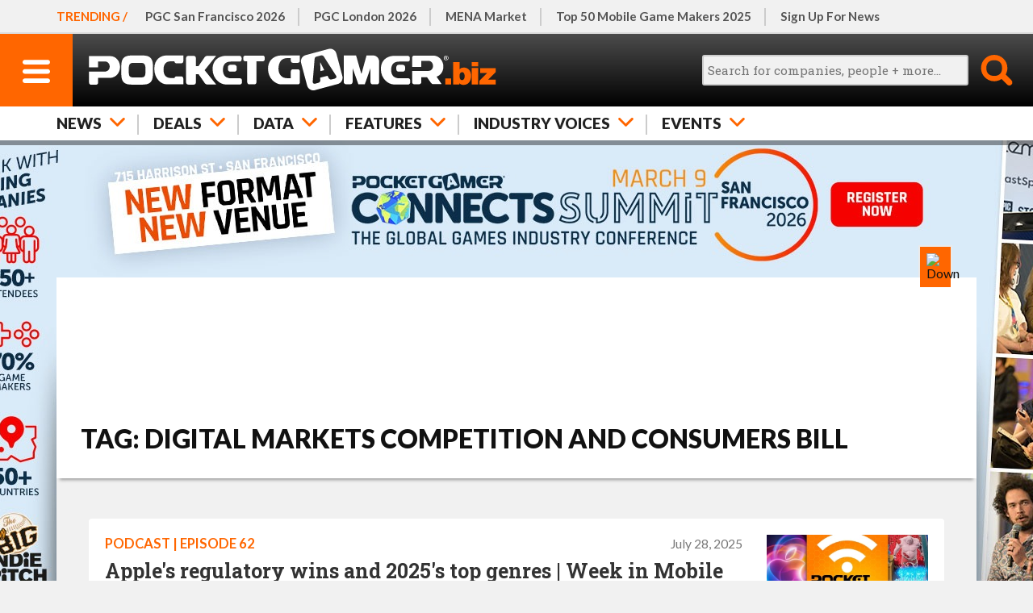

--- FILE ---
content_type: text/html; charset=UTF-8
request_url: https://www.pocketgamer.biz/tags/digital-markets-competition-and-consumers-bill/
body_size: 15750
content:
<!DOCTYPE HTML>
<html lang="en">
<head>
	<link rel="preconnect" href="https://fonts.googleapis.com">
<link rel="preconnect" href="https://fonts.gstatic.com" crossorigin>
<link rel="preload" href="https://fonts.googleapis.com/css2?family=Lato:ital,wght@0,100;0,300;0,400;0,700;0,900;1,100;1,300;1,400;1,700;1,900&family=Roboto+Condensed:wght@400;500;700&family=Roboto+Slab:wght@100;200;300;400;500;600;700;800;900&display=swap" as="style" id="fonts">
<meta charset="UTF-8">
<meta name="viewport" content="width=device-width,initial-scale=1,maximum-scale=5,minimum-scale=1">
<script>fonts.addEventListener('load',function(){this.onload=null;this.rel='stylesheet';});</script>
<noscript><link rel="stylesheet" href="https://fonts.googleapis.com/css2?family=Lato:ital,wght@0,100;0,300;0,400;0,700;0,900;1,100;1,300;1,400;1,700;1,900&family=Roboto+Condensed:wght@400;500;700&family=Roboto+Slab:wght@100;200;300;400;500;600;700;800;900&display=swap"></noscript>
<title>Tag: Digital Markets Competition and Consumers Bill | PocketGamer.biz</title>
<meta name="description" content="Every article in our archive, tagged with: Digital Markets Competition and Consumers Bill.">
<script>function httpGet(resource){ return new Promise(function(resolve){ const static = 'https://static.pocketgamer.biz'; resource = resource.substr(0,4) == 'http' ? resource : static+resource; let http = new XMLHttpRequest(); http.open('GET',resource); http.onload = function(){ if (http.status === 200){ resolve(http.responseText); } else { resolve(null); } }; http.send(); }); } async function getPutHtml(resource,el_id,ver,insert_point = 'afterbegin'){ let html = sessionStorage.getItem(resource+'_ver') != ver ? null : sessionStorage.getItem(resource); if (html === null){ html = await httpGet('/html'+resource); sessionStorage.setItem(resource,html); sessionStorage.setItem(resource+'_ver',ver); } document.getElementById(el_id).insertAdjacentHTML(insert_point,html); } function postAjax(resource,data){ return new Promise(function(resolve){ const href = document.location.protocol+'//'+document.location.hostname+'/d/ajax'; resource = resource.substr(0,4) == 'http' ? resource : href+resource; let http = new XMLHttpRequest(); http.open('POST',resource,true); http.setRequestHeader('Content-Type','application/x-www-form-urlencoded'); http.onload = function(){ if (http.status === 200){ resolve(http.responseText); } else { resolve(null); } }; http.send(data); }); }function leadImgBack(id){ const img_main = document.getElementById('lead-img-main-'+id); document.getElementById('lead-img-back-'+id).style.backgroundImage = "url('"+img_main.currentSrc+"')"; }</script>
<script defer src="https://static.steelserve.com/static.pocketgamer.biz/js/ppup.js"></script>
<script defer src="https://static.steelserve.com/static.pocketgamer.biz/js/footer.js"></script>
<style>html,body,div,span,applet,object,iframe,h1,h2,h3,h4,h5,h6,p,blockquote,pre,a,abbr,acronym,address,big,cite,code,del,dfn,em,img,ins,kbd,q,s,samp,small,strike,strong,sub,sup,tt,var,b,u,i,center,dl,dt,dd,ol,ul,li,fieldset,form,label,legend,table,caption,tbody,tfoot,thead,tr,th,td,article,aside,canvas,details,embed,figure,figcaption,footer,header,hgroup,menu,nav,output,ruby,section,summary,time,mark,audio,video{margin:0;padding:0;border:0;font-size:100%;font:inherit;vertical-align:baseline;}article,aside,details,figcaption,figure,footer,header,hgroup,menu,nav,section{display:block;}body{line-height:1;font-family:sans-serif;background:#f1f1f1;color:#111;}ol,ul{list-style:none;}blockquote,q{quotes:none;}blockquote:before,blockquote:after,q:before,q:after{content:'';content:none;}table{border-collapse:collapse;border-spacing:0;font-size:0.7em;box-sizing:border-box;max-width:99.9%;}td,th{border:1px solid #ccc;vertical-align:middle;padding:2px 4px;line-height:1.2em;}body{margin:0;padding:0;font-family:'Lato',sans-serif;font-weight:400;font-size:100%;line-height:1.125em;-webkit-text-size-adjust:100%;-ms-text-size-adjust:none;}textarea:focus,input:focus{outline:none;}img{width:100%;height:auto;display:block;}strong{font-weight:700;}em{font-style:italic;}ul{list-style:disc;}ul,ol{padding-left:20px;}p,ul,ol{margin:1.2em 0;}blockquote{font-family:'Lato',sans-serif;font-style:italic;}.inner-width{width:600px;margin:0 auto;overflow:visible;}.o-hidden{overflow:hidden;}.o-scroll{overflow:scroll;}.o-auto{overflow:auto;}.upper{text-transform:uppercase;}.thinner{font-weight:normal;}.body iframe{width:100%;}a{color:#f60;text-decoration:none;}.hide{display:none;}@media (hover:hover) and (pointer:fine){a:hover{color:#333;}}@media only screen{.inner-width{width:auto;min-width:320px;max-width:1140px;}}@media only screen and (min-width:1140px){.inner-width{max-width:1140px;}}header{position:relative;z-index:30000;height:130px;box-shadow:rgba(0,0,0,0.4) 0px 6px 0px;}header ul{margin:0;padding:0;list-style:none;}header ul li{float:left;}body.fixed header{position:fixed;width:100%;top:0;left:0;height:90px;}header #h-row-1{position:relative;height:39px;border-bottom:1px solid #ddd;z-index:18000;background:#f1f1f1;}header #h-row-1 nav{scrollbar-width:none;-ms-overflow-style:none;}header #h-row-1 nav::-webkit-scrollbar{display:none;}header #h-row-1 nav strong{color:#f60;text-transform:uppercase;font-weight:700;position:absolute;top:0;left:0;padding:0 10px;z-index:100;line-height:39px;background:#f1f1f1;}header #h-row-1 nav ul{position:relative;width:2000px;overflow:hidden;z-index:50;line-height:29px;margin-left:110px;}header #h-row-1 nav ul li{position:relative;}header #h-row-1 nav ul li::after{content:"";border-right:#ccc 2px solid;position:absolute;top:10px;right:0;height:20px;}header #h-row-1 nav ul li:last-of-type::after{border:none;}header #h-row-1 nav ul li a{color:#555;padding:5px 15px;display:block;}body.fixed header #h-row-1{display:none;}header #h-row-2{position:relative;height:50px;background:#000;background:linear-gradient(0deg,#000 0%,#4c4c4c 100%);z-index:20000;}header #h-row-2 div #h-menu-main{display:block;width:50px;height:50px;background:#f60;float:left;}header #h-row-2 div #h-menu-main svg{width:20px;display:block;height:auto;padding-top:17px;margin:0 auto;}header #h-row-2 div #h-menu-main svg .menu-svg{fill:#fff;}header #h-row-2 div #h-logo-main{display:block;position:absolute;top:0;left:60px;right:60px;height:50px;min-width:200px;}header #h-row-2 div #h-logo-main svg{max-height:50px;margin:0 auto;display:block;fill:#fff;}header #h-row-2 div #h-search-main{width:50px;height:50px;float:right;cursor:pointer;}header #h-row-2 div #h-search-main svg{display:block;width:30px;margin:0 auto;padding-top:10px;}header #h-row-2 div #h-search-main svg .search-svg{fill:#f60;}header #h-row-2 div #h-search-main.on svg .search-svg{fill:#fff;}header #h-row-2 div #h-search-main #h-search-box{background:#fff;position:absolute;left:0;right:0;top:50px;height:40px;display:none;}header #h-row-2 div #h-search-main.on #h-search-box{display:block;}header #h-row-2 div #h-search-main #h-search-box #search_main{position:absolute;top:8px;left:10px;right:60px;border-radius:3px;height:10px;padding:5px;font-size:0.8em;font-family:'Roboto Slab',sans-serif;border:2px solid #ccc;background:#f1f1f1;width:-moz-available;}header #h-row-2 div #h-search-main #h-search-box #search_main_submit{position:absolute;top:8px;right:10px;background:#f60;color:#fff;text-transform:uppercase;width:40px;height:24px;line-height:24px;border-radius:3px;border:0;cursor:pointer;}header #h-row-3{position:relative;height:40px;background:#fff;z-index:16000;}header #h-row-3 nav ul{position:relative;width:2000px;overflow:hidden;z-index:50;line-height:30px;}header #h-row-3 nav ul li{position:relative;}header #h-row-3 nav ul li svg{display:none;}header #h-row-3 nav ul li a,header #h-row-3 nav ul li span{position:relative;color:#222;font-size:0.9em;font-weight:900;padding:5px 20px;display:block;text-transform:uppercase;border-right:1px solid #ccc;}header #h-row-3 nav ul li:first-of-type a,header #h-row-3 nav ul li:first-of-type span{padding-left:10px;}header #h-row-3 nav{scrollbar-width:none;-ms-overflow-style:none;}header #h-row-3 nav::-webkit-scrollbar{display:none;}header #h-row-3 .drop{display:none;background:#fff;padding:20px 0;box-shadow:rgba(0,0,0,0.4) 0px 6px 0px;}header #h-row-3 .drop .drop-element{display:none;}header #h-row-3 .drop .drop-element article{position:relative;overflow:hidden;font-size:14px;padding:0;}header #h-row-3 .drop .drop-element article a{color:#333;display:block;border:none;}header #h-row-3 .drop .drop-element article a figure{aspect-ratio:2/1;overflow:hidden;margin-bottom:10px;}header #h-row-3 .drop .drop-element article a figure img{width:100%;}header #h-row-3 .drop .drop-element article a figure img.ev{max-height:100%;max-width:100%;width:auto;height:100%;margin:0;object-fit:contain;}header #h-row-3 .drop .drop-element article a h1{font-size:1.1em;font-family:'Roboto Slab',sans-serif;font-weight:700;padding-top:0;margin:0;}header #h-row-3 .drop .drop-element article a .d-qualifier{color:#f60;font-weight:700;font-size:0.95em;margin-bottom:3px;}header #h-row-3 .drop .drop-element article a .d-greyed{font-weight:300;font-size:0.85em;margin-top:4px;color:#999;}#sidenav-backer{background:#000;position:fixed;top:0;left:0;right:0;bottom:0;z-index:31000;background-color:rgba(0,0,0,0.5);}#sidenav{height:100%;width:320px;position:fixed;z-index:32000;top:0;left:0;background:#fff;overflow-x:hidden;transition:0.3s;box-shadow:6px 0 10px -4px #444;margin-left:-350px;transition:margin-left 0.3s;}#sidenav.open{margin-left:0px;}#sn-top-row{margin-top:42px;overflow:hidden;}#sub-ibx{border-top:2px solid #ccc;border-bottom:2px solid #ccc;margin-right:10px;width:180px;height:36px;padding:25px 20px;float:left;text-transform:uppercase;color:#333;}#sn-close{width:90px;height:90px;float:right;background:#f60;cursor:pointer;}#sn-close svg{fill:#fff;padding:30px;}#sn-main{padding:10px 0;}#sn-main ul,#sn-hghlts ul,#sn-bot ul{list-style:none;}#sn-main ul li a{color:#222;display:inline-block;text-transform:uppercase;font-weight:700;padding:1px 0;border-bottom:2px solid #fff;margin:5px 0;}#sn-main ul li::before{content:'+';color:#f60;padding-right:7px;}#sn-hghlts{position:relative;}#sn-hghlts ul{padding:0;margin-top:0;}#sn-hghlts ul li a{display:block;background:#000;padding:10px 20px;color:#fff;text-transform:uppercase;}#sn-hghlts ul li:nth-child(even) a{background:#f60;}#sn-bot ul li a{color:#555;padding:4px 0;display:inline-block;}#sn-soc-prm .prm{min-height:1px;background:#f1f1f1;}#sn-soc-prm .prm div{padding:20px;}#sn-soc-prm .site-social{margin:0 auto;padding:20px 0;width:fit-content;overflow:hidden;}#h-social{display:none;}.site-social .soc{overflow:hidden;}.site-social .soc a{display:block;width:40px;float:left;margin-right:6px;}.site-social .soc a svg{fill:#999;}@media only screen{header #h-row-1 nav ul{width:max-content;}header #h-row-2 div #h-logo-main{display:flex;}header #h-row-3 nav ul{width:max-content;}}@media (hover:hover) and (pointer:fine){header #h-row-2 div #h-search-main.hv:hover svg .search-svg{fill:#fff;}header #h-row-2 div #h-search-main.hv:hover #h-search-box{display:block;}#sn-main ul li a:hover{border-bottom:2px solid #f60;}}@media only screen and (min-width:375px){header #h-row-1 nav strong{padding:0 12px;}header #h-row-3 nav ul li:first-of-type a,header #h-row-3 nav ul li:first-of-type span{padding-left:12px;}}@media only screen and (min-width:428px){header #h-row-1 nav strong{padding:0 15px;}header #h-row-3 nav ul li:first-of-type a,header #h-row-3 nav ul li:first-of-type span{padding-left:15px;}}@media only screen and (min-width:821px){header{height:174px;font-size:1.2em;}body.fixed header{height:132px;}header #h-row-1{height:40px;border-bottom-width:2px;font-size:0.8em;font-weight:700;}header #h-row-1 nav{padding:0 22px;max-width:unset;}header #h-row-1 nav strong{line-height:40px;padding:0 5px 0 22px;}header #h-row-1 nav ul{line-height:30px;}header #h-row-1 nav ul li a{padding:5px 18px;}header #h-row-1 nav ul li:first-of-type a{padding-left:0px;}header #h-row-1 nav ul li::after{height:22px;}header #h-row-2{height:90px;}header #h-row-2 div #h-menu-main{width:90px;height:90px;position:absolute;left:0;top:0;float:none;margin-left:0;}header #h-row-2 div #h-menu-main svg{width:34px;padding-top:32px;}header #h-row-2 div #h-logo-main{display:block;position:absolute;top:auto;left:100px;right:auto;margin:0;padding:8px 0;width:auto;height:74px;}header #h-row-2 div #h-logo-main svg{max-height:none;height:100%;margin:0;}header #h-row-2 div #h-search-main{width:90px;height:90px;float:none;position:absolute;top:0;right:0;}header #h-row-2 div #h-search-main svg{width:40px;padding-top:25px;}header #h-row-2 div #h-search-main #h-search-box{top:90px;height:42px;}header #h-row-2 div #h-search-main #h-search-box #search_main{height:12px;}header #h-row-2 div #h-search-main #h-search-box #search_main_submit{height:26px;line-height:26px;}header #h-row-3{height:42px;font-size:1.1em;}header #h-row-3 nav{padding:0 22px;max-width:unset;}header #h-row-3 nav ul{line-height:32px;}header #h-row-3 nav ul li a,header #h-row-3 nav ul li span{padding:5px 18px;border:none;}header #h-row-3 nav ul li::after{content:"";border-right:#ccc 2px solid;position:absolute;top:10px;right:0;height:20px;}header #h-row-3 nav ul li:first-of-type a,header #h-row-3 nav ul li:first-of-type span{padding-left:0;}header #h-row-3 nav ul li:last-of-type::after{border:none;}header #h-row-3.active nav ul li .arr,header #h-row-3.active nav ul li .arr::after{color:#ccc;}header #h-row-3.active nav ul li svg{fill:#ccc;}header #h-row-3.active nav ul li.on .arr{color:#222;}header #h-row-3.active nav ul li.on .arr::after{color:#f60;}header #h-row-3.active nav ul li.on svg{fill:#f60;}header #h-row-3 nav ul li::after{height:25px;}header #h-row-3 .drop .drop-element.active{display:grid;grid-template-columns:repeat(5,1fr);grid-template-rows:1fr;column-gap:20px;}#sidenav{width:500px;margin-left:-520px;font-size:1.3em;}#sub-ibx{padding:22px 20px 28px 40px;width:340px;}#sub-ibx strong{display:block;line-height:24px;}#sn-main,#sn-bot{padding:10px 20px;}#sn-hghlts ul li a{padding:18px 40px;}#sn-soc-prm .prm div{padding:30px 0;margin:0 auto;}#sn-soc-prm .site-social{margin:0 40px;padding-bottom:40px;}.site-social .soc a{width:50px;margin-right:8px;}#sn-main ul li a{font-size:1.1em;padding:5px 0;}#sn-bot ul li a{padding:6px 0;}}@media only screen and (min-width:821px) and (pointer:fine){header #h-row-3 nav ul li .arr{padding-right:46px;}header #h-row-3 nav ul li svg{display:block;position:absolute;top:10px;right:17px;width:19px;fill:#f60;}header #h-row-3.active .drop{display:block;}}@media only screen and (min-width:1010px){header #h-row-2 div #h-search-main.on svg .search-svg{fill:#f60;}header #h-row-2 div #h-search-main #h-search-box{display:block;top:24px;right:auto;left:-260px;background:none;width:325px;}header #h-row-2 div #h-search-main #h-search-box #search_main{top:2px;height:24px;width:256px;left:0;}header #h-row-2 div #h-search-main #h-search-box #search_main_submit{top:0;height:42px;width:42px;border-radius:0;overflow:hidden;text-indent:-100px;background:none;}}@media (hover:hover) and (pointer:fine) and (min-width:1010px){header #h-row-2 div #h-search-main.hv:hover svg .search-svg{fill:#f60;}}@media only screen and (min-width:1140px){header #h-row-1 nav{padding:0 30px;max-width:1140px;position:relative;}header #h-row-1 nav strong{padding:0 5px 0 30px;}header #h-row-2 div #h-logo-main{padding:5px 0;height:80px;}header #h-row-2 div #h-search-main #h-search-box{left:-320px;width:385px;}header #h-row-2 div #h-search-main #h-search-box #search_main{width:316px;}header #h-row-3 nav{padding:0 30px;max-width:1140px;}}@media only screen and (min-width:1366px){#h-social{display:block;position:absolute;top:21px;right:440px;}#h-social.site-social .soc a{width:46px;}#h-social.site-social .soc a svg{fill:#ccc;}header #h-row-2 div #h-logo-main{position:relative;left:auto;margin:0 0 0 -8px;}}@media only screen and (max-width:1010px){header #h-row-2 .inner-width::after{content:'';position:absolute;top:90px;width:30px;height:42px;right:0;background:#fff;background:linear-gradient(to right,rgba(255,255,255,0),#fff);}}@media only screen and (max-width:820px){header #h-row-2 .inner-width::after{top:50px;height:40px;background:#000;width:20px;background:linear-gradient(to right,rgba(0,0,0,0),rgba(0,0,0,.5));}}#mid-main.skin{position:relative;z-index:20000;margin-top:150px;background:#fff;min-height:1080px;padding:10px;box-sizing:border-box;transition:margin-top 0.5s;}#mid-main.skin.open{margin-top:400px;}body.fixed #mid-main.skin{top:130px;}#mid-main #skin-video-tab{display:block;background:#eaeaea;width:38px;height:36px;position:absolute;top:-40px;right:0;padding:2px;cursor:pointer;z-index:2;}#mid-main #skin-video-tab div{background:#f60;padding:8px;}#mid-main #skin-video-tab div.off{display:none;}#skin-video{position:absolute;z-index:10;top:300px;left:50%;transform:translate(-50%);margin:0;padding:0 20px;width:100%;min-width:320px;max-width:700px;height:auto;box-sizing:border-box;}#skin-video #skin-video-inner{position:relative;width:100%;height:auto;padding-top:56.25%;box-sizing:border-box;border:0;overflow:hidden;}#skin-video #skin-video-inner iframe{width:100%;height:100%;position:absolute;top:0;right:0;bottom:0;left:0;}#mid-main.dark{background:#303030;color:#fff;}@media only screen and (min-width:375px){#mid-main.skin{padding:14px;}#mid-main.skin.open{margin-top:440px;}}@media only screen and (min-width:428px){#mid-main.skin{padding:20px;}#mid-main.skin.open{margin-top:560px;}}@media only screen and (min-width:821px){#mid-main.skin{margin-top:170px;}body.fixed #mid-main.skin{top:170px;}#mid-main #skin-video-tab{right:20px;}#skin-video{top:370px;}#mid-main.skin.open{margin-top:640px;}}@media only screen and (min-width:1140px){#mid-main.skin{padding:30px;}#mid-main #skin-video-tab{right:30px;}}#mid-main.skin{background:#f1f1f1;padding:0;}.result-header{padding-top:30px;overflow:hidden;}.result-header h1.page-head{padding:0;font-size:2em;font-weight:900;text-transform:uppercase;line-height:1.24em;}.result-header h1.page-head a.parent{color:#f60;}.result-header h2.page-sub-head{margin:10px 0 5px 0;color:#444;font-size:1.2em;}.result-header .cat-child{margin:10px 0 5px 0;color:#888;font-size:0.95em;line-height:1.3em;}.result-header .cat-child a{color:#f14400;}.result-header h1.page-head.featured{position:relative;text-transform:uppercase;font-weight:900;font-size:1.6em;line-height:1em;}.result-header h1.page-head.featured span{position:relative;display:inline-block;background:#fff;padding-right:20px;z-index:50;}.result-header h1.page-head.featured::after{content:'';position:absolute;height:4px;top:0.4em;left:0;right:0;background:#e1e1e1;z-index:30;}.page-header,.page-footer{position:relative;overflow:hidden;padding:10px;background:#fff;}.page-header{box-shadow:0 6px 4px -4px #999;}.page-header .paging,.page-footer .paging{overflow:hidden;color:#777;}.page-header .paging{margin-top:20px;padding-top:20px;border-top:1px solid #ccc;}.page-header .paging .info,.page-footer .paging .info{float:left;}.page-header .paging .prevnext,.page-footer .paging .prevnext{float:right;text-transform:uppercase;font-weight:700;font-size:0.9em;}.page-header .featured{position:relative;font-size:1.2em;overflow:hidden;}.page-header .featured .item-m{margin:20px auto;clear:both;}.page-header .featured article{margin:20px 0 30px 0;}.page-header .featured article a svg{display:none;}.page-header .featured article a figure{position:relative;width:100%;aspect-ratio:2/1;overflow:hidden;margin-bottom:10px;}.page-header .featured article a figure .vid{height:28%;width:100%;position:absolute;z-index:2000;bottom:0;left:0;border-bottom:0.2em solid #f60;}.page-header .featured article a figure .vid svg{background:#f60;fill:#fff;height:100%;padding:2.3% 2.4% 1.8% 2.2%;box-sizing:border-box;display:block;}.page-header .featured article a figure img{max-height:100%;max-width:100%;height:100%;margin:0;object-fit:contain;}.page-header .featured article a .txt .cat{color:#f60;font-weight:700;font-size:0.8em;margin-bottom:2px;}.page-header .featured article a .txt h1{color:#333;font-family:'Roboto Slab',sans-serif;font-weight:700;font-size:1.2em;line-height:1.2em;}.page-header .featured article a .txt .strap{color:#717171;font-family:'Roboto Slab',sans-serif;font-size:0.85em;font-weight:300;margin-top:6px;}.page-header .featured article .txt .strap strong{display:block;}.page-header .featured.jobs article{border:5px solid #ccc;padding:5px;box-sizing:border-box;}.page-header .featured.jobs article a figure{aspect-ratio:initial;position:relative;}.page-header .featured.jobs article a figure img{width:auto;height:50px;float:right;}.page-header .featured.jobs article a .txt .cat{text-transform:uppercase;margin-bottom:6px;}.page-header .featured.jobs article a .txt h1{font-size:1.6em;color:#002d4a;}.page-header .featured.jobs article a .txt .strap{font-family:'Lato';margin:0;color:#888;font-weight:400;}.page-header .featured.jobs article a .txt .strap strong{font-size:1.4em;font-weight:400;margin-bottom:8px;color:#002d4a;}.page-header .featured.articles article a .txt .cat{color:#f60;text-transform:uppercase;}.page-header .tabs{position:relative;padding:0 10px;margin:10px -10px -10px -10px;overflow:hidden;list-style:none;border-top:1px solid #ccc;}.page-header .tabs li{text-transform:uppercase;font-weight:900;float:left;color:#222;cursor:pointer;padding:10px 16px;}.page-header .tabs li a{color:#222;}.page-header .tabs li span{font-weight:400;}.page-header .tabs li.inactive{color:#999;cursor:auto;}.page-header .tabs li.active.on{border-bottom:4px solid #f60;padding-bottom:6px;}.page-header .tabs li.active span{color:#f60;}.page-header .click-off{padding:0 10px;margin:10px -10px -10px -10px;border-top:1px solid #ccc;font-size:0.8em;}.page-header .click-off.right{text-align:right;}.page-header .click-off a{display:inline-block;padding:10px 0;color:#222;text-transform:uppercase;}.page-header .counts{color:#888;font-size:0.9em;margin:10px 0;overflow:hidden;}.page-header .count{margin:4px 10px 4px 0;display:inline-block;}.page-header .count span{font-weight:300;text-transform:uppercase;}.page-header.dark{background:#252F38;border-top:2px solid #fff;}.page-header.dark .result-header h1.page-head.featured::after{background:#e8e8e8;}.page-header.dark .result-header h1.page-head.featured span{background:#252F38;color:#fff;}.page-header.dark .featured article a .txt h1{color:#fff;}.page-header.dark .paging{border-color:#e1e1e1;color:#f1f1f1;}.page-header .breadcrumbs{text-transform:uppercase;padding:20px 0 0 0;color:#444;font-size:0.94em;}.page-header .breadcrumbs a{display:inline-block;color:#444;border:none;padding:0;font-weight:900;}.page-header.header-img{padding-bottom:0;box-shadow:none;}.page-header.header-img .result-header{overflow:unset;margin-left:-10px;margin-right:-10px;position:relative;padding-top:0;margin-top:30px;background:#f1f1f1;}.page-header.header-img .result-header figure{margin:0 auto;width:320px;}.page-header.header-img .result-header figure img{width:510px;margin-left:-95px;}@media (hover:hover) and (pointer:fine){.page-header.dark .paging .prevnext a:hover{color:#f1f1f1;}}@media only screen and (min-width:375px){.page-header,.page-footer{padding:14px;}.page-header .tabs{padding:0 14px;margin:10px -14px -14px -14px;}.page-header .click-off{padding:0 14px;margin:10px -14px -14px -14px;font-size:0.9em;}.page-header.header-img .result-header{margin-left:-14px;margin-right:-14px;}.page-header.header-img .result-header figure img{width:560px;margin-left:-120px;}}@media only screen and (min-width:428px){.page-header,.page-footer{padding:20px;}.page-header .tabs{padding:0 20px;margin:10px -20px -20px -20px;}.page-header .click-off{padding:0 20px;margin:10px -20px -20px -20px;font-size:1em;}.page-header.header-img .result-header{margin-left:-20px;margin-right:-20px;}.page-header.header-img .result-header figure img{width:670px;margin-left:-175px;}}@media only screen and (min-width:621px){.page-header .featured{font-size:1em;display:flex;flex-wrap:wrap;gap:20px;}.page-header .featured article,.page-header .featured .item-m{flex:350px;}.page-header .featured article{margin-bottom:0;}.page-header .featured.jobs article a{display:block;min-height:230px;}.page-header.header-img .result-header figure img{width:920px;margin-left:-300px;}}@media only screen and (min-width:821px){.page-header .tabs li{border-right:1px solid #ccc;}.page-header .tabs li:first-of-type{border-left:1px solid #ccc;}.page-header.header-img .result-header figure img{width:1170px;margin-left:-425px;}.page-header.header-img{margin-bottom:-15px;}}@media only screen and (min-width:1010px){.page-header .featured{flex-wrap:nowrap;}.page-header .featured article{width:100px;}.page-header .featured .item-m{flex:300px;flex-shrink:0;}.page-header .featured.jobs article a .txt{height:170px;display:table-cell;vertical-align:bottom;}.page-header .featured.jobs article a .txt h1{font-size:1.4em;}.page-header .tabs{margin-top:20px;}.page-header .counts{font-size:1.1em;margin:-44px 0 20px 0;float:right;}.page-header .count{margin:0 30px 0 0;}.page-header .count strong{font-size:1.4em;line-height:1.2em;display:block;}.page-header .count span{display:block;}}@media only screen and (min-width:1140px){.page-header,.page-footer{padding:30px;}.page-header .tabs{padding:0 30px;margin:10px -30px -30px -30px;}.page-header .click-off{padding:0 30px;margin:10px -30px -30px -30px;font-size:1.1em;}.page-header .click-off a{padding:15px 0;}.page-header .featured.jobs article a .txt h1{font-size:1.6em;}.page-header.header-img{overflow:unset;margin-bottom:-30px;}.page-header.header-img .result-header{margin-left:-30px;margin-right:-30px;}}.result-set,.lead-in{position:relative;padding:10px;overflow:hidden;}.lead-in{padding-bottom:0;}.result-set.off{display:none;}.result-set .filter{background:#f1f1f1;margin:10px 0 20px 0;padding:0px;list-style:none;text-transform:uppercase;font-weight:700;overflow:hidden;}.result-set .filter li{position:relative;float:left;margin-right:20px;padding-bottom:2px;font-size:0.85em;padding-left:20px;color:#999;cursor:pointer;}.result-set .filter li.on{color:#000;}.result-set .filter li span{font-weight:300;color:#f60;}.result-set .filter li .toggle-marker{position:absolute;top:-2px;left:-9px;display:block;height:18px;width:18px;border:2px solid #ccc;border-radius:12px;}.result-set .filter li.selected .toggle-marker{border-color:#478ff7;background:#478ff7;}.result-set .filter li.selected .toggle-marker::before{content:'';position:absolute;top:10px;left:4px;rotate:45deg;width:5px;height:2px;background:#fff;}.result-set .filter li.selected .toggle-marker::after{content:'';position:absolute;top:9px;left:6px;rotate:135deg;width:10px;height:2px;background:#fff;}.result-set .filter li.head,.result-set .index .index-header{float:none;font-size:0.9em;color:#333;cursor:auto;text-transform:uppercase;font-weight:700;padding:0 0 4px 0;margin:0 0 10px 0;border-bottom:1px solid #ccc;}.result-set #items-filter.filter .fg-head{color:#fff;background:#888;margin:0;padding:4px 6px;margin-bottom:10px;position:relative;}.result-set #items-filter.filter .fg-head.on{margin-bottom:0;}.result-set #items-filter.filter .fg-head::after{content:'▼';transform:rotate(90deg);position:absolute;right:10px;font-size:0.8em;color:#eee;}.result-set #items-filter.filter .fg-head.on::after{transform:unset;}.result-set #items-filter.filter .filter-group{border:1px solid #ccc;list-style:none;margin-top:0;overflow:hidden;display:none;}.result-set #items-filter.filter .filter-group.on{display:block;}.result-set #items-filter.filter .filter-group.blank{border-color:#f1f1f1;margin-bottom:0.5em;display:block;}.result-set #items-filter.filter .filter-group li{color:#111;margin:3px 20px 3px 0;}.result-set .index{margin-top:10px;}.result-set .index article{position:relative;}.result-set .index article a{display:block;overflow:hidden;background:#fff;padding:10px;border-radius:4px;margin:10px 0;}.result-set .index article a figure{position:relative;width:100px;aspect-ratio:1/1;float:right;margin-left:20px;overflow:hidden;}.result-set .index article a svg{display:none;}.result-set .index article a figure .vid{height:28%;width:100%;position:absolute;z-index:2000;bottom:0;left:0;border-bottom:0.25em solid #f60;}.result-set .index article a figure .vid svg{background:#f60;fill:#fff;height:100%;padding:2.3% 2.4% 1.8% 2.2%;box-sizing:border-box;display:block;position:relative;top:0;right:0;}.result-set .index article a .txt{margin-right:120px;}.result-set .index article a .txt time{display:block;color:#777;font-size:0.75em;margin:0 10px 8px 10px;float:right;}.result-set .index article a .txt .cat{text-transform:uppercase;color:#f60;font-weight:700;font-size:0.8em;margin-bottom:8px;}.result-set .index article .txt h1{color:#333;font-family:'Roboto Slab',sans-serif;font-weight:700;font-size:1.2em;line-height:1.2em;}.result-set .index article .txt .strap{color:#717171;font-family:'Roboto Slab',sans-serif;font-size:0.85em;font-weight:300;margin-top:18px;}.result-set .index article .txt .strap strong::after{content:'|';font-weight:300;margin:0 0.4em;}.result-set .index a.object{position:relative;display:block;padding:5px 0;border-bottom:2px solid #ccc;overflow:hidden;}.result-set .index a.object:first-of-type{border-top:2px solid #ccc;}.result-set .index a.object figure{position:absolute;left:0;top:5px;border:1px solid #ccc;height:50px;width:100px;margin-right:20px;padding:2px;}.result-set .index a.object figure img{width:100%;height:100%;object-fit:contain;}.result-set .index a.object .txt{height:46px;padding:5px 0;margin-left:126px;}.result-set .index a.object .txt h1{color:#333;font-family:'Roboto Slab',sans-serif;font-weight:700;font-size:1.1em;line-height:1.2em;}.result-set .index.left{overflow:hidden;}.result-set .index.left .left-module{overflow:hidden;}.result-set .index.left .left-module a{display:block;overflow:hidden;}.result-set .index.left .left-module a figure{overflow:hidden;}.result-set .index.left .left-module a figure img{object-fit:cover;width:100%;height:100%;}.result-set .index.left .left-module a .info{height:88px;vertical-align:middle;display:table-cell;}.result-set .index.left .left-module a .info h3{font-family:'Roboto Slab',sans-serif;font-weight:700;font-size:1.15em;color:#333;margin-bottom:8px;}.result-set .index.left .left-module a .info div{margin-top:8px;font-size:0.85em;color:#777;}.result-set .index.left .left-module.list.closed{height:368px;}.result-set .index.left .left-module.list a{border-bottom:1px solid #ddd;padding-bottom:14px;margin:14px 0;}.result-set .index.left .left-module.list a:last-of-type{border:none;padding-bottom:0;}.result-set .index.left .left-module.list a figure{width:80px;height:80px;border:4px solid #fff;border-radius:8px;float:left;margin-right:20px;}.result-set .index.left .left-module.list a.light figure{border:none;border-radius:0;background:#fff;}.result-set .index.left .left-module.list a.light figure img{object-fit:contain;}.result-set .index.left .left-module a.light .info{height:80px;}.result-set .index.left .left-module.grid{min-width:315px;}.result-set .index.left .left-module.grid a{margin:5px 15px 10px 0;float:left;}.result-set .index.left .left-module.grid a figure{width:90px;height:90px;}.result-set .index .view-more{cursor:pointer;color:#f60;font-weight:700;text-align:right;padding-right:20px;}.result-set .index .promo{max-width:600px;aspect-ratio:6/2;}@media (hover:hover) and (pointer:fine){.result-set .filter li.head:hover{background:none;}.result-set .filter li:hover{color:#000;}}@media only screen and (min-width:621px){.result-set .index article a figure{width:200px;aspect-ratio:2/1;}.result-set .index article a .txt{margin-right:220px;}}@media only screen and (min-width:821px){.result-set,.lead-in{padding:20px 30px;}.lead-in{padding-bottom:0;}.result-set .index article a{padding:20px;margin:14px 0;}.result-set .index a.object{margin:0 50px;}.result-set .index a.object .txt{margin-left:146px;}.result-set .index a.object .txt h1{font-size:1.2em;}.result-set .index article a figure.lead-img.objs{margin-right:30px;}.result-set .index article a figure.lead-img.objs img{max-height:100%;max-width:100%;height:100%;margin:0;object-fit:contain;}.result-set .index article a svg{position:absolute;display:block;top:30px;right:-16px;height:80px;fill:#e1e1e1;}}@media only screen and (min-width:1010px){.result-set .index{margin-top:0;}.result-set .filter{width:240px;float:left;margin:0;padding:0;}.result-set .filter li{float:none;margin:12px 0;}.result-set #items-filter.filter .fg-head{margin-bottom:0;}.result-set #items-filter.filter .fg-head::after{content:'';}.result-set #items-filter.filter .filter-group{display:block;}.result-set #items-filter.filter .filter-group li{margin:12px 0;}.result-set .filter li.head{margin-bottom:15px;}.result-set .index article{font-size:1.1em;line-height:1.1em;}.result-set .index article .txt .strap{max-width:620px;}.result-set .index.right{margin-left:260px;}.result-set .index.right.item{margin-left:320px;}.result-set .index.left{float:left;width:300px;}.result-set .index a.object{margin:0 100px;}}@media only screen and (min-width:1140px){.result-set,.lead-in{padding:30px 40px;}.lead-in{padding-bottom:0;}.result-set .index article{font-size:1.3em;}.result-set .index article a{margin:20px 0;}.result-set .index article a figure.lead-img.objs{margin-right:40px;}.result-set .index a.object{margin:0 140px;}.result-set .index a.object .txt h1{font-size:1.3em;}.result-set .index article .txt .strap{max-width:760px;}}.main-banner{width:320px;height:50px;margin:0 -10px;overflow:hidden;}.item-m{width:300px;height:250px;overflow:hidden;}.main-banner iframe,.item-m iframe{margin:0 auto;display:block;}.item-cb .txt{position:relative;font-family:'Roboto Slab',sans-serif;font-size:0.9em;line-height:1.4em;color:#333;padding:20px;border-left:#f60 2px solid;border-right:#f60 2px solid;}.item-cb .txt::before{content:'';position:absolute;top:0px;right:0px;border-top:#f60 2px solid;width:86%;}.item-cb .txt::after{content:'';position:absolute;bottom:0px;left:0px;border-bottom:#f60 2px solid;width:86%;}.item-cb h3{font-weight:700;font-size:1.1em;}.item-cb img{max-width:750px;margin:0 auto;}.promo{margin:auto;}@media only screen and (min-width:330px){.main-banner{margin:0 auto;}}@media only screen and (min-width:508px){.main-banner{width:468px;height:60px;}}@media only screen and (min-width:768px){.main-banner{width:728px;height:90px;}.item-cb .txt{border-left:#f60 4px solid;border-right:#f60 4px solid;}.item-cb .txt::before{border-top:#f60 4px solid;}.item-cb .txt::after{border-bottom:#f60 4px solid;}}@media only screen and (min-width:1010px){.main-banner{width:970px;height:120px;}}@media only screen and (min-width:1140px){.main-banner{width:1080px;height:120px;}}</style>
<link rel="icon" href="https://static.steelserve.com/static.pocketgamer.biz/favicon.ico" type="image/x-icon">
<meta property="og:logo" content="https://static.steelserve.com/static.pocketgamer.biz/img/logos/PGbiz_logo_210x69.png">
<link rel="canonical" href="https://www.pocketgamer.biz/tags/digital-markets-competition-and-consumers-bill/"><meta name="twitter:card" content="summary_large_image"><meta name="twitter:site" content="@pgbiz"><meta property="fb:app_id" content="250161755076617"><meta property="og:url" content="https://www.pocketgamer.biz/tags/digital-markets-competition-and-consumers-bill/"><meta property="og:type" content="website"><meta property="og:title" content="Tag: Digital Markets Competition and Consumers Bill"><meta name="twitter:title" content="Tag: Digital Markets Competition and Consumers Bill"><meta property="og:description" content="Every article in our archive, tagged with: Digital Markets Competition and Consumers Bill."><meta name="twitter:description" content="Every article in our archive, tagged with: Digital Markets Competition and Consumers Bill."><meta property="og:image" content="https://media.pocketgamer.biz/social-card-common.jpg"><meta name="twitter:image" content="https://media.pocketgamer.biz/social-card-common.jpg"><!-- Google tag (gtag.js) -->
<script async src="https://www.googletagmanager.com/gtag/js?id=G-43H23YK7C5"></script>
<script>
window.dataLayer = window.dataLayer || [];
function gtag(){dataLayer.push(arguments);}
gtag('js', new Date());
gtag('config', 'G-43H23YK7C5');

function pageView(uri){
	gtag('event', 'page_view',{
		'page_location': window.location.protocol + '//' + window.location.hostname + uri,
		'page_path': uri,
		'page_title': document.title,
		'is_inf': true
	});
	const site_bg = document.getElementById('site-background');
	if (site_bg !== null && window.getComputedStyle(site_bg).display == 'block'){
		eventLog('site',site_bg.getAttribute('data-pos'),site_bg.getAttribute('data-id'));
		tpPxlRefresh(site_bg);
	}
	const mob_bg = document.getElementById('mob-background');
	if (mob_bg !== null && window.getComputedStyle(mob_bg).display == 'block'){
		eventLog('mobile',mob_bg.getAttribute('data-pos'),mob_bg.getAttribute('data-id'));
		tpPxlRefresh(mob_bg);
	}
	function eventLog(ev_label,ev_positon,ev_id){
		gtag('event','item_pos_'+ev_positon+'_id_'+ev_id+'_viewed',{
			'event_category': 'item_views',
			'event_label': ev_label+'-background--'+ev_id,
			'non_interaction': true
		});
	}
	function tpPxlRefresh(skin_el){
		const skin_el_id = skin_el.getAttribute('id');
		const pixel = document.querySelector('#'+skin_el_id+' > img');
		if (pixel === null)
			return;
		const pixel_src = pixel.getAttribute('src');
		pixel.src = pixel_src.replace(/ts-\d+--/i,'ts-'+(Date.now())+'--');
	}
}
</script></head>
<body>

	<header>

	<div id="h-row-1"></div>

	<div id="h-row-2">

		<div class="inner-width">

			<a href="/browse/" id="h-menu-main">
				<svg version="1.1" xmlns="http://www.w3.org/2000/svg" xmlns:xlink="http://www.w3.org/1999/xlink" x="0px" y="0px" width="122.879px" height="103.609px" viewBox="0 0 122.879 103.609" style="enable-background:new 0 0 122.879 103.609;" xml:space="preserve" role="img">
<title>Menu</title>
<g>
	<path class="menu-svg" fill-rule="evenodd" clip-rule="evenodd" d="M10.368,0h102.144c5.703,0,10.367,4.665,10.367,10.367v0 c0,5.702-4.664,10.368-10.367,10.368H10.368C4.666,20.735,0,16.07,0,10.368v0C0,4.665,4.666,0,10.368,0L10.368,0z M10.368,82.875 h102.144c5.703,0,10.367,4.665,10.367,10.367l0,0c0,5.702-4.664,10.367-10.367,10.367H10.368C4.666,103.609,0,98.944,0,93.242l0,0 C0,87.54,4.666,82.875,10.368,82.875L10.368,82.875z M10.368,41.438h102.144c5.703,0,10.367,4.665,10.367,10.367l0,0 c0,5.702-4.664,10.368-10.367,10.368H10.368C4.666,62.173,0,57.507,0,51.805l0,0C0,46.103,4.666,41.438,10.368,41.438 L10.368,41.438z"/>
</g>
</svg>			</a>

			<a href="/" id="h-logo-main">
				
<svg version="1.1" xmlns="http://www.w3.org/2000/svg" xmlns:xlink="http://www.w3.org/1999/xlink" x="0px" y="0px" viewBox="0 0 340.2 51.8" style="enable-background:new 0 0 340.2 51.8;" xml:space="preserve" role="img">
<title>PocketGamer.biz</title>
<style type="text/css">.st0-main{fill:#FF6600;}</style>
<g>
	<path class="st0-main" d="M292.8,37.4h4.6v-4.8h-4.6V37.4z M299,19.4v18h5.1v-1c0.4,0.4,0.6,0.7,1.4,1c0.7,0.3,1.5,0.3,2,0.3
		c3.8,0,6-3.1,6-7.2c0-4.6-2.9-6.7-5.8-6.7c-2,0-2.9,0.8-3.4,1.3v-5.7H299z M307.5,33.3c-0.3,0.4-0.8,0.6-1.3,0.6
		c-0.4,0-1.4-0.2-1.8-1.6c-0.2-0.5-0.2-1-0.2-1.6c0-0.7,0-1.9,0.7-2.6c0.4-0.4,0.8-0.6,1.3-0.6c0.2,0,1.4,0,1.9,1.7
		c0.1,0.5,0.2,0.9,0.2,1.6C308.2,32.3,307.9,33,307.5,33.3 M314,22.9h5.2v-3.5H314V22.9z M314,37.4h5.2V24.2H314V37.4z M320.9,28.1
		h5.5l-6.3,6.4v2.9h13.2v-3.9h-6.1l6.1-6.2v-3h-12.5V28.1z"/>
	<path d="M31.6,23.3c0-4.8-3.5-8.7-7.9-8.7h-17c0,0.5,0,0.8,0,1.8v2.5v4.8l6.9,0c0.2,0,0.4-0.2,0.4-0.5v-4.3h5.6
		c2,0,3.7,1.8,3.7,4.1c0,2.3-1.7,4-3.7,4H6.7v8.8c0,1,0.7,1.8,1.6,1.8h4c0.9,0,1.7-0.8,1.7-1.8v-3.7h9.7
		C28.1,31.9,31.6,28.1,31.6,23.3 M52,27.1c0,3.3-0.6,4.6-3.4,4.6h-6.6c-2.8,0-3.4-1.3-3.4-4.6v-2.5c0-2.8,0.6-4.6,3.7-4.6h6
		c3.1,0,3.7,1.7,3.7,4.6V27.1z M58,29.2v-6.8c0-6.7-3.1-8.3-8.4-8.3H41c-5.3,0-8.4,1.6-8.4,8.3v6.8c0,6.7,3.1,8.3,8.4,8.3h8.6
		C54.8,37.5,58,35.9,58,29.2 M68.6,37.2l13.8,0v-4.5c0-1-0.7-1.8-1.6-1.8h-4c-0.7,0-1.3,0.5-1.5,1.3h-2.8c-3.7,0-6-2-6-6.7
		c0-4.8,2.2-6.7,5.9-6.7h2.8c0.1,0.9,0.8,1.6,1.6,1.6h4c0.9,0,1.6-0.8,1.6-1.8v-4.5l-13.7,0c-3.9,0-9.6,2.6-9.6,10.6
		C59.1,32.8,64.7,37.2,68.6,37.2 M99.5,25.9l9.2-11.5c-2.1,0-6.4,0-6.4,0c-1.7,0-2,0.3-2.7,1l-5,7.2l-2.1,0v-6.4
		c0-1-0.8-1.8-1.7-1.8h-4.4c-1,0-1.8,0.8-1.8,1.8v19.5c0,1,0.8,1.8,1.8,1.8h4.4c1,0,1.7-0.8,1.7-1.8l0-6.5l2.2,0l5,7.2
		c0.7,0.7,1,1,2.7,1c0,0,4.3,0,6.4,0L99.5,25.9z M129.5,35.6v-1.4c0-1-0.7-1.8-1.6-1.8h-7.1c-4.1,0-6.6-2-6.6-6.7
		c0-4.8,2.4-6.7,6.5-6.7h6.9c0.9,0,1.6-0.8,1.6-1.8v-1c0-1-0.7-1.8-1.6-1.8h-11.1c-4.4,0-10.6,2.6-10.6,10.6c0,8,6.2,12.4,10.6,12.4
		h11.4C128.8,37.4,129.5,36.5,129.5,35.6 M123.5,27.1c1,0,1.8-0.9,1.8-2v-1.5c0-1.1-0.8-2-1.8-2h-3.5c-1,0-1.8,0.9-1.8,2v1.5
		c0,1.1,0.8,2,1.8,2H123.5z M147.8,17v-1c0-1-0.7-1.8-1.6-1.8h-14.1c-0.9,0-1.6,0.8-1.6,1.8v1c0,1,0.7,1.8,1.6,1.8h1.6v16.7
		c0,1,0.7,1.8,1.7,1.8h4.1c0.9,0,1.6-0.8,1.6-1.8V18.8h5.1C147.1,18.8,147.8,18,147.8,17 M176,35.6v-1.4v-7.2c0-1-0.7-1.8-1.6-1.8
		h-4.1c-0.9,0-1.6,0.8-1.6,1.8v5.3h-3.3c-3.7,0-6.6-2.8-6.6-7.6c0-4.8,2.3-8.5,6.9-8.5h3v2c0,1,0.7,1.8,1.6,1.8h4.1
		c0.9,0,1.6-0.8,1.6-1.8v-4.1l-5.6,0l0,0h-9.3c-4.4,0-10.7,2.6-10.7,10.7c0,8,6.2,12.5,10.6,12.5h13.3C175.3,37.4,176,36.6,176,35.6
		 M192.4,26.7l3.1-0.8l-1.3-2.7c-0.7-1.3-1.8-3.5-1.8-3.5l-0.1,0c0,0,0.1,2.5,0.1,4L192.4,26.7z M203.9,32.7l-2.3,0.6
		c-1.1,0.3-1.9-0.1-2.5-1l-0.9-1.9l-5.9,1.5l0.1,2.1c0,1.1-0.6,1.8-1.7,2.1l-2.3,0.6c-1.4,0.3-2.2-0.4-2.1-1.7l1.5-18.1
		c0.1-1.1,0.6-1.7,1.8-2l3.2-0.8c1.1-0.3,1.9,0,2.5,1l9.8,15.3C205.7,31.3,205.2,32.3,203.9,32.7 M210.1,30.6l-4.8-18
		c-0.7-2.8-3.6-4.5-6.4-3.7l-18.2,4.9c-2.8,0.7-4.5,3.6-3.7,6.4l4.8,18c0.7,2.8,3.6,4.5,6.4,3.7l18.2-4.9
		C209.2,36.3,210.8,33.4,210.1,30.6 M239.6,35.5V18.8c0-2.6-2.3-4.7-4.7-4.7l-5.4,0l-4,14.6h-0.2l-4.2-14.6h-9.9v21.3
		c0,1,0.8,1.8,1.7,1.8h3.7c0.9,0,1.7-0.8,1.7-1.8V24.2l4.7,13.1h5.1l4.6-13.1v11.3c0,1,0.8,1.8,1.7,1.8h3.7
		C238.8,37.3,239.6,36.5,239.6,35.5 M264.6,35.6v-1.4c0-1-0.7-1.8-1.6-1.8h-7.1c-4.1,0-6.6-2-6.6-6.7c0-4.8,2.4-6.7,6.5-6.7h6.9
		c0.9,0,1.6-0.8,1.6-1.8v-1c0-1-0.7-1.8-1.6-1.8h-11.1c-4.4,0-10.6,2.6-10.6,10.6c0,8,6.2,12.4,10.6,12.4H263
		C263.9,37.4,264.6,36.5,264.6,35.6 M258.7,27.1c1,0,1.8-0.9,1.8-2v-1.5c0-1.1-0.8-2-1.8-2h-3.5c-1,0-1.8,0.9-1.8,2v1.5
		c0,1.1,0.8,2,1.8,2H258.7z M291.2,23c0-4.9-3.6-8.8-8-8.8h-15.5c-0.9,0-1.6,0.8-1.6,1.8v7.3l7,0c0.2,0,0.4-0.2,0.4-0.5v-4.4h5.7
		c2.1,0,3.7,1.8,3.7,4.1c0,2.3-1.7,4-3.7,4h-13.1v8.9c0,1,0.7,1.8,1.6,1.8h4.1c0.9,0,1.7-0.8,1.7-1.8v-3.8h4.6
		c2,2.8,2.6,3.7,2.6,3.7c0.7,1.1,1.4,1.8,2.3,1.8h4.6c0.9,0,1.2,0,2.2,0c0,0-1.8-2.7-4.1-6C289,30.1,291.2,26.9,291.2,23
		 M293.5,15.9h-0.4v-0.6h0.4c0.2,0,0.5,0,0.5,0.3C294,15.9,293.8,15.9,293.5,15.9 M294.4,17.1l-0.6-0.9c0.3,0,0.5-0.2,0.5-0.6
		c0-0.4-0.3-0.6-0.8-0.6h-0.8v2.1h0.3v-0.9h0.3l0.5,0.9H294.4z M294.9,16.1c0,0.9-0.6,1.6-1.4,1.6c-0.9,0-1.5-0.7-1.5-1.6
		c0-0.9,0.6-1.6,1.5-1.6C294.3,14.5,294.9,15.1,294.9,16.1 M295.3,16.1c0-1.1-0.9-1.9-1.9-1.9c-1,0-1.9,0.8-1.9,1.9
		c0,1.1,0.8,1.9,1.9,1.9C294.5,17.9,295.3,17.2,295.3,16.1"/>
</g>
</svg>			</a>

			<div id="h-social" class="site-social"></div>

			<div id="h-search-main" class="hv">

				<svg enable-background="new 0 0 100 100" id="magnifying-glass" version="1.1" viewBox="0 0 100 100" xml:space="preserve" xmlns="http://www.w3.org/2000/svg" role="img">
<title>Search</title>
<path class="search-svg" d="m17.9 43.4c0-15.6 8.8-24.3 24.4-24.3s24.4 8.7 24.4 24.3-8.8 24.4-24.4 24.4c-15.6-0.1-24.4-8.8-24.4-24.4m77.9 38l-17.9-18c3.3-5.9 5.3-12.8 5.3-20 0-22.5-18.3-40.9-40.8-40.9s-40.9 18.3-40.9 40.9c0 22.5 18.3 40.9 40.8 40.9 8.4 0 16.2-2.6 22.7-7l17.4 17.4c1.8 1.8 4.2 2.8 6.7 2.8s4.8-0.9 6.7-2.8c3.6-3.6 3.6-9.6 0-13.3"></path>
</svg>
				<form id="h-search-box" action="/d/search/" method="post" class="inner-width">
					<input type="text" name="search_main" id="search_main" placeholder="Search for companies, people + more..." onfocus="this.placeholder=''">
					<input type="submit" id="search_main_submit" value="Go">
				</form>

			</div>
			<script>
			(async function(){
				const h_search_main = document.getElementById('h-search-main');
				h_search_main.classList.remove('hv');
				document.getElementById('magnifying-glass').addEventListener('click',function(){
					if (h_search_main.classList.contains('on')){
						h_search_main.classList.remove('on');
					} else {
						h_search_main.classList.add('on');
					}
				});
			})();
			</script>

		</div>

	</div>

	<div id="h-row-3"></div>

</header><div id="sidenav"></div>
<script>window.addEventListener('scroll',function(){ if (document.body.classList.contains('fixed')){ if (window.scrollY >= 40 && window.innerWidth < 821) return; if (window.scrollY >= 42 && window.innerWidth >= 821) return; document.body.classList.remove('fixed'); } else { if (window.scrollY < 40 && window.innerWidth < 821) return; if (window.scrollY < 42 && window.innerWidth >= 821) return; document.body.classList.add('fixed'); } },{passive:true}); (async function(){ const ver = 1636712429; getPutHtml('/partials/row1.html','h-row-1',ver); getPutHtml('/partials/social.html','h-social',ver); await getPutHtml('/partials/row3.html','h-row-3',ver); document.addEventListener('mousemove',headerDrop,false); document.addEventListener('mousemove',sideNavGet,false); document.getElementById('h-menu-main').addEventListener('click',sideNavOpen,false); async function headerDrop(){ document.removeEventListener('mousemove',headerDrop,false); await getPutHtml('/partials/drop.html','drop-content-area',ver); const hv_elements = document.getElementsByClassName('lihv'); const hrow3 = document.getElementById('h-row-3'); Array.from(hv_elements).forEach(function(element){ element.addEventListener('mouseover',function(){ resetHvElements(); resetDropElements(); const drp = document.getElementById('dp-'+this.dataset.hv); const hrow3 = document.getElementById('h-row-3'); this.classList.add('on'); drp.classList.add('active'); hrow3.classList.add('active'); }); }); hrow3.addEventListener('mouseleave',function(){ this.classList.remove('active'); resetDropElements(); }); function resetDropElements(){ const drop_elements = document.getElementsByClassName('drop-element'); Array.from(drop_elements).forEach(function(element){ element.classList.remove('active'); }); } function resetHvElements(){ const hv_elements = document.getElementsByClassName('lihv'); Array.from(hv_elements).forEach(function(element){ element.classList.remove('on'); }); } } async function sideNavGet(){ const sidenav = document.getElementById('sidenav'); if (typeof sidenav.dataset.active !== 'undefined') return; sidenav.dataset.active = 1; document.removeEventListener('mousemove',sideNavGet,false); await getPutHtml('/partials/sidenav.html','sidenav',ver); document.getElementById('sn-close').addEventListener('click',sideNavClose); } async function sideNavOpen(event){ event.preventDefault(); const sidenav = document.getElementById('sidenav'); if (typeof sidenav.dataset.active === 'undefined') await sideNavGet(); sidenav.classList.add('open'); sidenav.insertAdjacentHTML('beforebegin','<div id="sidenav-backer"></div>'); document.getElementById('sidenav-backer').addEventListener('click',sideNavClose); } function sideNavClose(){ const sidenav = document.getElementById('sidenav'); const sidenav_backer = document.getElementById('sidenav-backer'); sidenav.classList.remove('open'); if (sidenav_backer !== null){ document.getElementById('sidenav-backer').removeEventListener('click',sideNavClose); sidenav_backer.remove(); } } })();</script>
<script async src="https://static.steelserve.com/static.pocketgamer.biz/js/alerts-11.js"></script>
	<div id="mid-main" class="inner-width skin ">

		<div class="page-header">

	<div class="main-banner item-pos-4"></div>
	
		<div class="result-header">

		<h1 class="page-head">Tag: Digital Markets Competition and Consumers Bill</h1>
		
	</div>
	
	
	
	
	
	
</div>

<div class="result-set articles">

	
	<div class="index center">

		
			
	<article data-cats="20">
	<a href="/apples-regulatory-wins-and-2025s-top-genres-week-in-mobile-games-podcast/">

		<figure class="lead-img">

			<picture>

				
					
						<source media="(min-width: 621px)" type="image/webp"
						srcset="https://media.pocketgamer.biz/images/134775/86970/week-in-mobile-games-podcast-e62_l320.webp 320w, https://media.pocketgamer.biz/images/134775/86970/week-in-mobile-games-podcast-e62_l470.webp 470w, https://media.pocketgamer.biz/images/134775/86970/week-in-mobile-games-podcast-e62_l660.webp 660w, https://media.pocketgamer.biz/images/134775/86970/week-in-mobile-games-podcast-e62_l890.webp 890w, https://media.pocketgamer.biz/images/134775/86970/week-in-mobile-games-podcast-e62_l1200.webp 1200w"
						sizes="(min-width: 621px) 200px, 100px">

					
						<source media="(min-width: 621px)" type="image/jpeg"
						srcset="https://media.pocketgamer.biz/images/134775/86970/week-in-mobile-games-podcast-e62_l320.jpg 320w, https://media.pocketgamer.biz/images/134775/86970/week-in-mobile-games-podcast-e62_l470.jpg 470w, https://media.pocketgamer.biz/images/134775/86970/week-in-mobile-games-podcast-e62_l660.jpg 660w, https://media.pocketgamer.biz/images/134775/86970/week-in-mobile-games-podcast-e62_l890.jpg 890w, https://media.pocketgamer.biz/images/134775/86970/week-in-mobile-games-podcast-e62_l1200.jpg 1200w"
						sizes="(min-width: 621px) 200px, 100px">

					
				
					
						<source type="image/webp"
						srcset="https://media.pocketgamer.biz/images/134775/86970/week-in-mobile-games-podcast-e62_s320.webp 320w, https://media.pocketgamer.biz/images/134775/86970/week-in-mobile-games-podcast-e62_s470.webp 470w"
						sizes="(min-width: 621px) 200px, 100px">

					
						<source type="image/jpeg"
						srcset="https://media.pocketgamer.biz/images/134775/86970/week-in-mobile-games-podcast-e62_s320.jpg 320w, https://media.pocketgamer.biz/images/134775/86970/week-in-mobile-games-podcast-e62_s470.jpg 470w"
						sizes="(min-width: 621px) 200px, 100px">

					
				
								<img src="https://media.pocketgamer.biz/images/134775/86970/week-in-mobile-games-podcast-e62_s470.jpg" alt="Apple's regulatory wins and 2025's top genres | Week in Mobile Games podcast" width="300" height="150" loading="lazy">
				
			</picture>

			
			
		</figure>

		<div class="txt">

						<time datetime="2025-07-28T15:19:00+01:00">July 28, 2025</time>
			
						<div class="cat">Podcast | Episode 62</div>
			
			<h1>Apple's regulatory wins and 2025's top genres | Week in Mobile Games podcast</h1>

						<div class="strap">The PocketGamer.biz podcast team give you the state of play every week. Here's where to get it and what's inside this week's episode 62...</div>
			
		</div>

	</a>
</article>
	
	<article data-cats="20">
	<a href="/epic-games-store-coming-to-ios-in-the-uk-in-2025/">

		<figure class="lead-img">

			<picture>

				
					
						<source media="(min-width: 621px)" type="image/webp"
						srcset="https://media.pocketgamer.biz/images/127268/84085/fortnite-epic-games-store-uk_l320.webp 320w, https://media.pocketgamer.biz/images/127268/84085/fortnite-epic-games-store-uk_l470.webp 470w, https://media.pocketgamer.biz/images/127268/84085/fortnite-epic-games-store-uk_l660.webp 660w, https://media.pocketgamer.biz/images/127268/84085/fortnite-epic-games-store-uk_l890.webp 890w, https://media.pocketgamer.biz/images/127268/84085/fortnite-epic-games-store-uk_l1200.webp 1200w"
						sizes="(min-width: 621px) 200px, 100px">

					
						<source media="(min-width: 621px)" type="image/jpeg"
						srcset="https://media.pocketgamer.biz/images/127268/84085/fortnite-epic-games-store-uk_l320.jpg 320w, https://media.pocketgamer.biz/images/127268/84085/fortnite-epic-games-store-uk_l470.jpg 470w, https://media.pocketgamer.biz/images/127268/84085/fortnite-epic-games-store-uk_l660.jpg 660w, https://media.pocketgamer.biz/images/127268/84085/fortnite-epic-games-store-uk_l890.jpg 890w, https://media.pocketgamer.biz/images/127268/84085/fortnite-epic-games-store-uk_l1200.jpg 1200w"
						sizes="(min-width: 621px) 200px, 100px">

					
				
					
						<source type="image/webp"
						srcset="https://media.pocketgamer.biz/images/127268/84085/fortnite-epic-games-store-uk_s320.webp 320w, https://media.pocketgamer.biz/images/127268/84085/fortnite-epic-games-store-uk_s470.webp 470w"
						sizes="(min-width: 621px) 200px, 100px">

					
						<source type="image/jpeg"
						srcset="https://media.pocketgamer.biz/images/127268/84085/fortnite-epic-games-store-uk_s320.jpg 320w, https://media.pocketgamer.biz/images/127268/84085/fortnite-epic-games-store-uk_s470.jpg 470w"
						sizes="(min-width: 621px) 200px, 100px">

					
				
								<img src="https://media.pocketgamer.biz/images/127268/84085/fortnite-epic-games-store-uk_s470.jpg" alt="Epic Games Store coming to iOS in the UK in 2025" width="300" height="150" loading="lazy">
				
			</picture>

			
			
		</figure>

		<div class="txt">

						<time datetime="2024-05-28T18:21:00+01:00">May 28, 2024</time>
			
						<div class="cat">Epic Mobile</div>
			
			<h1>Epic Games Store coming to iOS in the UK in 2025</h1>

						<div class="strap">Epic Games CEO Tim Sweeney calls on Apple's Tim Cook to "tear down this wall"</div>
			
		</div>

	</a>
</article>

	</div>

</div>

	</div>

	<script>let item_register={};!async function(){const t=170575674;(sessionStorage.getItem("items_ver")??0)!=t&&(sessionStorage.removeItem("items"),sessionStorage.removeItem("items_ts"),sessionStorage.removeItem("items_ver"),sessionStorage.setItem("items_ver",t));const e=await async function(){const t=sessionStorage.getItem("items_ts")??0,e=sessionStorage.getItem("items")??null,d=null===e?null:JSON.parse(e),a=Math.floor(Date.now()/1e3),s=a-600;if(null!==d&&d.expire>a&&t>s)return d;const r=await new Promise((function(t){let e=new XMLHttpRequest;e.open("GET","https://static.pocketgamer.biz/js/items.json"),e.onload=function(){200===e.status?t(e.responseText):t(null)},e.send()}));if(null===r&&null!==d)return d;if(null===r&&null===d)return null;if(sessionStorage.setItem("items_ts",a),null!==d&&d.generated==JSON.parse(r).generated&&d.expire>a)return d;const c=async function(t){const e=JSON.parse(t),d=e.generated,a=await async function(t){let e=null,n=null;if(t.indexOf('"adv_device":')>-1){const t=navigator.userAgent;e="desktop",(t.indexOf("iOS")>-1||t.indexOf("iPhone")>-1||t.indexOf("iPad")>-1)&&(e="ios"),t.indexOf("Android")>-1&&(e="android")}if(t.indexOf('"adv_geo":')>-1){const t=await new Promise((function(t){let e=new XMLHttpRequest;e.open("GET",document.location.protocol+"//"+document.location.hostname+"/d/user/"),e.onload=function(){200===e.status?t(e.responseText):t(null)},e.send()}));n=JSON.parse(t).cc}return{device:e,geo:n}}(t),s=function(t,e){let n={desktop:[],mobile:[],video:[]},o={},d={expire:0};const a=Math.floor(Date.now()/1e3);i=0;for(const s in t)if(!(t[s].adv_from>a||t[s].adv_to<a||null!==e.geo&&-1==t[s].adv_geo.indexOf(e.geo)||t[s].adv_device!=e.device&&void 0!==t[s].adv_device)){switch((0==d.expire||t[s].adv_to<d.expire)&&(d.expire=t[s].adv_to),1*t[s].adv_position){case 1:n.desktop.push(t[s]);break;case 2:n.mobile.push(t[s]);break;case 3:n.video.push(t[s]);break;default:void 0===o[t[s].adv_position]&&(o[t[s].adv_position]=[]),o[t[s].adv_position].push(t[s])}i+=1}return d.skin=n.desktop.length>0&&n.mobile.length>0?n:null,d.units=o,d}(e.data,a),r={expire:s.expire,generated:d,units:o(s.units),skin:n(s.skin)};return sessionStorage.setItem("items",JSON.stringify(r)),sessionStorage.setItem("items_ts",Math.floor(Date.now()/1e3)),r}(r);return c}();function n(t){if(null===t)return null;let e=[],n=[];for(let n=0;n<t.desktop.length;n++)""==(t.mobile[n]??"")&&(t.mobile[n]=t.mobile[0]),t.mobile[n].img=`background-image: url('https://media.pocketgamer.biz/media/${t.mobile[n].adv_img}');`,""!=t.mobile[n].adv_img_webp&&(t.mobile[n].img=t.mobile[n].img+`\n\t\t\t\tbackground-image: image-set(\n\t\t\t\t\turl('https://media.pocketgamer.biz/media/${t.mobile[n].adv_img_webp}') type('image/webp'),\n\t\t\t\t\turl('https://media.pocketgamer.biz/media/${t.mobile[n].adv_img}')\n\t\t\t\t);`),t.desktop[n].img=`background-image: url('https://media.pocketgamer.biz/media/${t.desktop[n].adv_img}');`,""!=t.desktop[n].adv_img_webp&&(t.desktop[n].img=t.desktop[n].img+`\n\t\t\t\tbackground-image: image-set(\n\t\t\t\t\turl('https://media.pocketgamer.biz/media/${t.desktop[n].adv_img_webp}') type('image/webp'),\n\t\t\t\t\turl('https://media.pocketgamer.biz/media/${t.desktop[n].adv_img}')\n\t\t\t\t);`),e[n]=`<style>\n\t\t\tbody {\n\t\t\t\tbackground-position: center top 130px;\n\t\t\t\tbackground-repeat: no-repeat;\n\t\t\t\tbackground-size: auto;\n\t\t\t\t${t.mobile[n].img}\n\t\t\t}\n\t\t\tbody.fixed {\n\t\t\t\tbackground-attachment: fixed;\n\t\t\t\tbackground-position: center top 90px;\n\t\t\t}\n\t\t\t#site-background, #mob-background {\n\t\t\t\tposition: absolute;\n\t\t\t\tleft: 0;\n\t\t\t\twidth: 100%;\n\t\t\t\toverflow: hidden;\n\t\t\t\tz-index: 1;\n\t\t\t}\n\t\t\t#site-background {\n\t\t\t\ttop: 174px;\n\t\t\t\tdisplay: none;\n\t\t\t}\n\t\t\t#mob-background {\n\t\t\t\ttop: 130px;\n\t\t\t}\n\t\t\t#site-background a, #mob-background a {\n\t\t\t\tposition: relative;\n\t\t\t\tdisplay: block;\n\t\t\t\twidth: 320px;\n\t\t\t\tmargin: 0 auto;\n\t\t\t\toverflow: visible;\n\t\t\t}\n\t\t\t#site-background a {\n\t\t\t\twidth: 1920px;\n\t\t\t\theight: 1080px;\n\t\t\t}\n\t\t\t#mob-background a {\n\t\t\t\twidth: 1030px;\n\t\t\t\theight: 640px;\n\t\t\t}\n\t\t\tbody.fixed #site-background, body.fixed #mob-background {\n\t\t\t\tposition: fixed;\n\t\t\t}\n\t\t\tbody.fixed #site-background {\n\t\t\t\ttop: 132px;\n\t\t\t}\n\t\t\tbody.fixed #mob-background {\n\t\t\t\ttop: 90px;\n\t\t\t}\n\t\t\t@media only screen and (min-width: 821px){\n\n\t\t\t\tbody {\n\t\t\t\t\tbackground-position: center top 174px;\n\t\t\t\t\t${t.desktop[n].img}\n\t\t\t\t}\n\t\t\t\tbody.fixed {\n\t\t\t\t\tbackground-position: center top 132px;\n\t\t\t\t}\n\t\t\t\t#mob-background {\n\t\t\t\t\ttop: 174px;\n\t\t\t\t}\n\t\t\t\tbody.fixed #mob-background {\n\t\t\t\t\ttop: 132px;\n\t\t\t\t}\n\n\t\t\t}\n\t\t\t@media only screen and (min-width: 1030px){\n\n\t\t\t\t#site-background {\n\t\t\t\t\tdisplay: block;\n\t\t\t\t}\n\t\t\t\t#mob-background {\n\t\t\t\t\tdisplay: none;\n\t\t\t\t}\n\n\t\t\t}\n\t\t\t</style>\n\t\t\t<div id="site-background" data-pos="${t.desktop[n].adv_position}" data-id="${t.desktop[n].adv_id}">\n\t\t\t\t<a href="${t.desktop[n].adv_link}" target="new"></a>${t.desktop[n].adv_tag}\n\t\t\t</div>\n\t\t\t<div id="mob-background" data-pos="${t.mobile[n].adv_position}" data-id="${t.mobile[n].adv_id}">\n\t\t\t\t<a href="${t.mobile[n].adv_link}" target="new"></a>${t.mobile[n].adv_tag}\n\t\t\t</div>`;for(let e=0;e<t.video.length;e++)n[e]=`<div id="skin-video" class="item-unit" data-pos="${t.video[e].adv_position}" data-id="${t.video[e].adv_id}">\n\t\t\t\t<div id="skin-video-inner" class="inner">${t.video[e].adv_tag}</div>\n\t\t\t</div>`;return{background:e,video:n,open:0!=t.video.length&&1==t.video[0].adv_open}}function o(t){let e={};for(const n in t){e[n]=[];for(let i=0;i<t[n].length;i++)""!=t[n][i].adv_img&&""!=t[n][i].adv_link?e[n][i]=`<a href="${t[n][i].adv_link}" target="new">\n\t\t\t\t\t\t<img src="https://media.pocketgamer.biz/media/${t[n][i].adv_img}" alt="item" loading="lazy">\n\t\t\t\t\t</a>`:e[n][i]=t[n][i].adv_tag}return e}function d(t,e){let n=t.match(/<script>[^<]+<\/script>/g);if(t=t.replace(n,""),e.innerHTML=t,n){n=n[0],n=n.replace("<script>",""),n=n.replace("<\/script>","");const t=e.firstElementChild;script_element=document.createElement("SCRIPT"),script_element.text=n,t.appendChild(script_element)}}function a(t){return t.includes("<img")||""==t||(t='<div class="txt">'+t+"</div>"),t}null!==e&&(null!==e.skin&&null===document.getElementById("site-background")&&function(t){if(null===t||null===t.background||0==t.background.length)return;t.background=1==t.background.length?t.background[0]:t.background[Math.floor(Math.random()*t.background.length)],t.background=t.background.replace("[timestamp]","ts-"+Date.now()+"--"),document.body.insertAdjacentHTML("afterbegin",t.background);const e=document.getElementById("site-background"),n=document.getElementById("mob-background"),i=e.getAttribute("data-pos"),o=e.getAttribute("data-id"),d=n.getAttribute("data-pos"),a=n.getAttribute("data-id"),s=e.children[0],r=n.children[0];window.matchMedia("(min-width: 821px)").matches?gtag("event","item_pos_"+i+"_id_"+o+"_viewed",{event_category:"item_views",event_label:"site-background--"+o,non_interaction:!0}):gtag("event","item_pos_"+d+"_id_"+a+"_viewed",{event_category:"item_views",event_label:"mobile-background--"+a,non_interaction:!0});if(s.addEventListener("click",(function(){gtag("event","item_pos_"+i+"_id_"+o+"_clicked",{event_category:"item_clicks",event_label:"site-background--"+o,non_interaction:!1})})),r.addEventListener("click",(function(){gtag("event","item_pos_"+d+"_id_"+a+"_clicked",{event_category:"item_clicks",event_label:"mobile-background--"+a,non_interaction:!1})})),null===t.video||0==t.video.length)return;t.video=1==t.video.length?t.video[0]:t.video[Math.floor(Math.random()*t.video.length)];document.getElementById("mid-main").insertAdjacentHTML("afterbegin",'<div id="skin-video-tab">\n\t\t\t<div id="svt-up" class="off">\n\t\t\t\t<img src="https://static.steelserve.com/pocketgamer/img/icons/general/icon-arrow-up-white.svg" alt="Up" width="22" height="22">\n\t\t\t</div>\n\t\t\t<div id="svt-down">\n\t\t\t\t<img src="https://static.steelserve.com/pocketgamer/img/icons/general/icon-arrow-down-white.svg" alt="Down" width="22" height="22">\n\t\t\t</div>\n\t\t</div>'),document.getElementById("skin-video-tab").addEventListener("click",(function(){const e=document.getElementById("mid-main"),n=document.getElementById("svt-up"),i=document.getElementById("svt-down");if(!0===n.classList.contains("off")){n.classList.remove("off"),i.classList.add("off"),e.classList.add("open"),null===document.getElementById("skin-video")&&document.body.insertAdjacentHTML("afterbegin",t.video);const o=document.getElementById("skin-video"),d=o.dataset.pos,a=o.dataset.id;gtag("event","item_pos_"+d+"_id_"+a+"_opened",{event_category:"item_opens",event_label:"skin-video--"+a,non_interaction:!1})}else i.classList.remove("off"),n.classList.add("off"),e.classList.remove("open")})),!0===t.open&&document.getElementById("skin-video-tab").click()}(e.skin),function(t){for(const e in t)t[e]=1==t[e].lenght?t[e][0]:t[e][Math.floor(Math.random()*t[e].length)];const e=t[9]??"";""!=e&&(n=e,n.match(/<script[^>]*>[^<]*<\/script>/gim).forEach((t=>{t.match(/ src="[^"]+"/)?(is_async=null!==t.match(/ async /),t=t.match(/src="([^"]+)"/)[1],script_element=document.createElement("SCRIPT"),script_element.async=is_async,script_element.src=t,document.head.appendChild(script_element)):(t=(t=t.replace("<script>","")).replace("<\/script>",""),script_element=document.createElement("SCRIPT"),script_element.text=t,document.head.appendChild(script_element))})));var n;for(const e in t)el=document.querySelector(".item-pos-"+e),null!==el&&(10==e&&(t[e]=a(t[e])),item_register[".item-pos-"+e]=t[e],null===el.firstElementChild&&d(t[e],el))}(e.units))}();</script>

	
<script defer src="https://static.cloudflareinsights.com/beacon.min.js/vcd15cbe7772f49c399c6a5babf22c1241717689176015" integrity="sha512-ZpsOmlRQV6y907TI0dKBHq9Md29nnaEIPlkf84rnaERnq6zvWvPUqr2ft8M1aS28oN72PdrCzSjY4U6VaAw1EQ==" data-cf-beacon='{"version":"2024.11.0","token":"84076080b1814625925c1bd6bf9d31cc","r":1,"server_timing":{"name":{"cfCacheStatus":true,"cfEdge":true,"cfExtPri":true,"cfL4":true,"cfOrigin":true,"cfSpeedBrain":true},"location_startswith":null}}' crossorigin="anonymous"></script>
</body>
</html>
<script src="https://cdnjs.cloudflare.com/ajax/libs/fastclick/0.6.0/fastclick.min.js" integrity="sha512-oljyd1wg75alHReTpDvNIQ4Yj1wZwGxxZhJhId3vr2dKY+26/r/wmMrImwDgin03+7wxyhX+adOQB/2BTvO5tQ==" crossorigin="anonymous" referrerpolicy="no-referrer"></script>
<script>if ('addEventListener' in document) {document.addEventListener('DOMContentLoaded', function() {FastClick.attach(document.body);}, false);}</script>

--- FILE ---
content_type: text/html
request_url: https://static.pocketgamer.biz/html/partials/row3.html
body_size: -170
content:
<nav class="inner-width o-scroll">

	<ul>
		
							<li class="lihv" data-hv="0">
					<a href="/news/" class="arr">News</a>
					<svg version="1.1" id="Layer_1_arwd" xmlns="http://www.w3.org/2000/svg" xmlns:xlink="http://www.w3.org/1999/xlink" x="0px" y="0px"
	 viewBox="0 0 400 400" style="enable-background:new 0 0 400 400;" xml:space="preserve" role="img">
<title>Arrow Down</title>
<g>
	<g>
		<path class="st0-arwd" d="M199.5,312.3c-8.3,0-16.3-3.3-22.2-9.2L11.2,137c-12.3-12.3-12.3-32.1,0-44.4s32.1-12.3,44.4,0l143.9,143.9
			L343.4,92.7c12.3-12.3,32.1-12.3,44.4,0s12.3,32.1,0,44.4L221.7,303.2C215.8,309,207.8,312.3,199.5,312.3"/>
	</g>
</g>
</svg>				</li>
			
		
							<li class="lihv" data-hv="1">
					<a href="/deals/" class="arr">Deals</a>
					<svg version="1.1" id="Layer_1_arwd" xmlns="http://www.w3.org/2000/svg" xmlns:xlink="http://www.w3.org/1999/xlink" x="0px" y="0px"
	 viewBox="0 0 400 400" style="enable-background:new 0 0 400 400;" xml:space="preserve" role="img">
<title>Arrow Down</title>
<g>
	<g>
		<path class="st0-arwd" d="M199.5,312.3c-8.3,0-16.3-3.3-22.2-9.2L11.2,137c-12.3-12.3-12.3-32.1,0-44.4s32.1-12.3,44.4,0l143.9,143.9
			L343.4,92.7c12.3-12.3,32.1-12.3,44.4,0s12.3,32.1,0,44.4L221.7,303.2C215.8,309,207.8,312.3,199.5,312.3"/>
	</g>
</g>
</svg>				</li>
			
		
							<li class="lihv" data-hv="2">
					<a href="/data/" class="arr">Data</a>
					<svg version="1.1" id="Layer_1_arwd" xmlns="http://www.w3.org/2000/svg" xmlns:xlink="http://www.w3.org/1999/xlink" x="0px" y="0px"
	 viewBox="0 0 400 400" style="enable-background:new 0 0 400 400;" xml:space="preserve" role="img">
<title>Arrow Down</title>
<g>
	<g>
		<path class="st0-arwd" d="M199.5,312.3c-8.3,0-16.3-3.3-22.2-9.2L11.2,137c-12.3-12.3-12.3-32.1,0-44.4s32.1-12.3,44.4,0l143.9,143.9
			L343.4,92.7c12.3-12.3,32.1-12.3,44.4,0s12.3,32.1,0,44.4L221.7,303.2C215.8,309,207.8,312.3,199.5,312.3"/>
	</g>
</g>
</svg>				</li>
			
		
							<li class="lihv" data-hv="3">
					<a href="/features/" class="arr">Features</a>
					<svg version="1.1" id="Layer_1_arwd" xmlns="http://www.w3.org/2000/svg" xmlns:xlink="http://www.w3.org/1999/xlink" x="0px" y="0px"
	 viewBox="0 0 400 400" style="enable-background:new 0 0 400 400;" xml:space="preserve" role="img">
<title>Arrow Down</title>
<g>
	<g>
		<path class="st0-arwd" d="M199.5,312.3c-8.3,0-16.3-3.3-22.2-9.2L11.2,137c-12.3-12.3-12.3-32.1,0-44.4s32.1-12.3,44.4,0l143.9,143.9
			L343.4,92.7c12.3-12.3,32.1-12.3,44.4,0s12.3,32.1,0,44.4L221.7,303.2C215.8,309,207.8,312.3,199.5,312.3"/>
	</g>
</g>
</svg>				</li>
			
		
							<li class="lihv" data-hv="4">
					<a href="/industry-voices/" class="arr">Industry Voices</a>
					<svg version="1.1" id="Layer_1_arwd" xmlns="http://www.w3.org/2000/svg" xmlns:xlink="http://www.w3.org/1999/xlink" x="0px" y="0px"
	 viewBox="0 0 400 400" style="enable-background:new 0 0 400 400;" xml:space="preserve" role="img">
<title>Arrow Down</title>
<g>
	<g>
		<path class="st0-arwd" d="M199.5,312.3c-8.3,0-16.3-3.3-22.2-9.2L11.2,137c-12.3-12.3-12.3-32.1,0-44.4s32.1-12.3,44.4,0l143.9,143.9
			L343.4,92.7c12.3-12.3,32.1-12.3,44.4,0s12.3,32.1,0,44.4L221.7,303.2C215.8,309,207.8,312.3,199.5,312.3"/>
	</g>
</g>
</svg>				</li>
			
		
							<li class="lihv" data-hv="5">
					<a href="/events/" class="arr">Events</a>
					<svg version="1.1" id="Layer_1_arwd" xmlns="http://www.w3.org/2000/svg" xmlns:xlink="http://www.w3.org/1999/xlink" x="0px" y="0px"
	 viewBox="0 0 400 400" style="enable-background:new 0 0 400 400;" xml:space="preserve" role="img">
<title>Arrow Down</title>
<g>
	<g>
		<path class="st0-arwd" d="M199.5,312.3c-8.3,0-16.3-3.3-22.2-9.2L11.2,137c-12.3-12.3-12.3-32.1,0-44.4s32.1-12.3,44.4,0l143.9,143.9
			L343.4,92.7c12.3-12.3,32.1-12.3,44.4,0s12.3,32.1,0,44.4L221.7,303.2C215.8,309,207.8,312.3,199.5,312.3"/>
	</g>
</g>
</svg>				</li>
			
			</ul>
	
</nav>

<div class="drop">

	<div id="drop-content-area" class="inner-width"></div>

</div>

--- FILE ---
content_type: text/html; charset=utf-8
request_url: https://www.google.com/recaptcha/api2/aframe
body_size: 267
content:
<!DOCTYPE HTML><html><head><meta http-equiv="content-type" content="text/html; charset=UTF-8"></head><body><script nonce="tz8tpx1aNAMn5dUQk6fkUw">/** Anti-fraud and anti-abuse applications only. See google.com/recaptcha */ try{var clients={'sodar':'https://pagead2.googlesyndication.com/pagead/sodar?'};window.addEventListener("message",function(a){try{if(a.source===window.parent){var b=JSON.parse(a.data);var c=clients[b['id']];if(c){var d=document.createElement('img');d.src=c+b['params']+'&rc='+(localStorage.getItem("rc::a")?sessionStorage.getItem("rc::b"):"");window.document.body.appendChild(d);sessionStorage.setItem("rc::e",parseInt(sessionStorage.getItem("rc::e")||0)+1);localStorage.setItem("rc::h",'1770010948146');}}}catch(b){}});window.parent.postMessage("_grecaptcha_ready", "*");}catch(b){}</script></body></html>